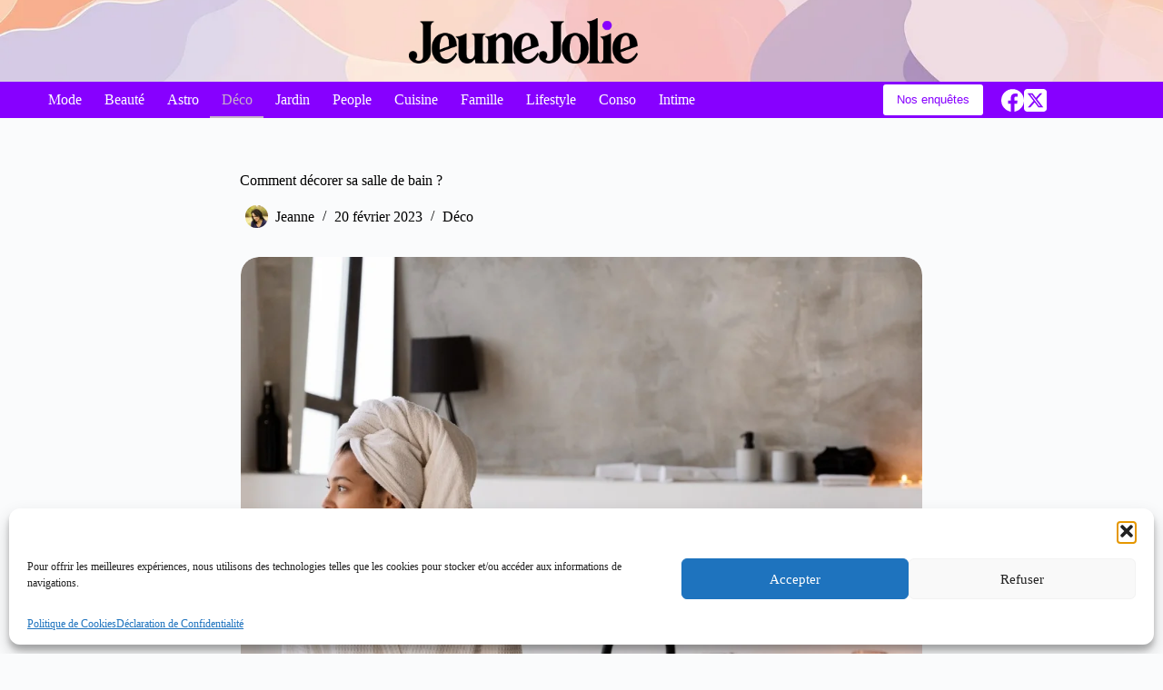

--- FILE ---
content_type: text/css
request_url: https://www.jeunejolie.fr/wp-content/themes/blocksy/static/bundle/posts-nav.min.css?ver=2.1.17
body_size: 382
content:
.post-navigation{display:grid;grid-template-columns:repeat(2, 1fr);grid-column-gap:8%;position:relative;margin-top:var(--margin, 50px)}.post-navigation figure{flex:0 0 var(--thumb-width, 70px);max-width:var(--thumb-width, 70px);align-items:center;justify-content:center;position:relative;border-radius:var(--theme-border-radius, 100%)}@media(max-width: 689.98px){.post-navigation figure{--thumb-width: 45px;--thumb-margin: 15px}}.post-navigation figure svg,.post-navigation figure:after{position:absolute;opacity:0;transition:all .12s cubic-bezier(0.455, 0.03, 0.515, 0.955)}.post-navigation figure svg{z-index:3}.post-navigation figure:after{content:"";z-index:2;inset:0;background:var(--image-overlay-color, var(--theme-palette-color-1))}.post-navigation [class*=nav-item]{display:flex;align-items:center}.post-navigation [class*=nav-item]:hover figure:after{opacity:.85}.post-navigation [class*=nav-item]:hover svg{opacity:1;transform:translateX(0)}.post-navigation .nav-item-prev figure{margin-inline-end:var(--thumb-margin, 25px)}.post-navigation .nav-item-prev svg{transform:translateX(10px)}.post-navigation .nav-item-next{text-align:end;justify-content:flex-end}.post-navigation .nav-item-next figure{margin-inline-start:var(--thumb-margin, 25px)}.post-navigation .nav-item-next svg{transform:translateX(-10px)}.post-navigation .item-label{font-size:12px;font-weight:600;text-transform:uppercase;opacity:.9}@media(max-width: 689.98px){.post-navigation .item-label span{display:none}}.post-navigation .item-title{display:block;margin-top:5px;font-size:14px;font-weight:700;word-break:break-word}.post-navigation:after{position:absolute;content:"";top:25%;left:50%;width:1px;height:50%;background:var(--theme-border-color)}